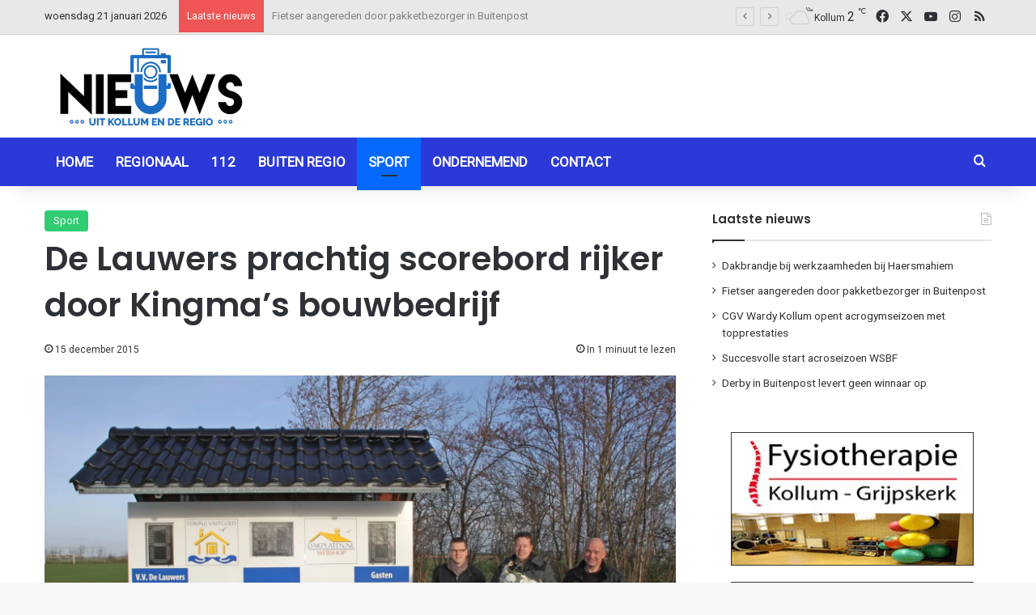

--- FILE ---
content_type: text/html; charset=utf-8
request_url: https://www.google.com/recaptcha/api2/aframe
body_size: 267
content:
<!DOCTYPE HTML><html><head><meta http-equiv="content-type" content="text/html; charset=UTF-8"></head><body><script nonce="PfhrGK4PitAPIWcJSdwqTg">/** Anti-fraud and anti-abuse applications only. See google.com/recaptcha */ try{var clients={'sodar':'https://pagead2.googlesyndication.com/pagead/sodar?'};window.addEventListener("message",function(a){try{if(a.source===window.parent){var b=JSON.parse(a.data);var c=clients[b['id']];if(c){var d=document.createElement('img');d.src=c+b['params']+'&rc='+(localStorage.getItem("rc::a")?sessionStorage.getItem("rc::b"):"");window.document.body.appendChild(d);sessionStorage.setItem("rc::e",parseInt(sessionStorage.getItem("rc::e")||0)+1);localStorage.setItem("rc::h",'1769025955612');}}}catch(b){}});window.parent.postMessage("_grecaptcha_ready", "*");}catch(b){}</script></body></html>